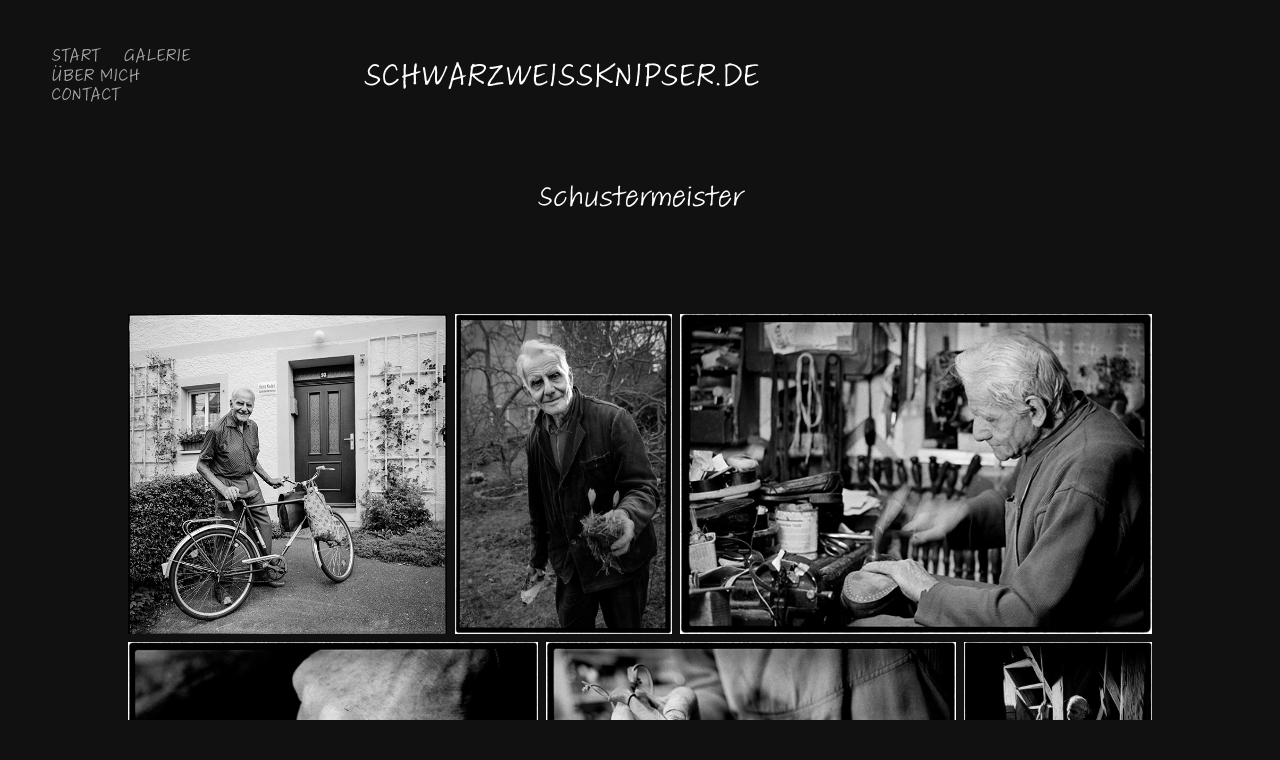

--- FILE ---
content_type: text/html; charset=utf-8
request_url: https://schwarzweissknipser.de/schustermeister
body_size: 3346
content:
<!DOCTYPE HTML>
<html lang="en-US">
<head>
  <meta charset="UTF-8" />
  <meta name="viewport" content="width=device-width, initial-scale=1" />
      <meta name="twitter:card"  content="summary_large_image" />
      <meta name="twitter:site"  content="@AdobePortfolio" />
      <meta  property="og:title" content="Robert Werner - Schustermeister" />
      <meta  property="og:image" content="https://cdn.myportfolio.com/60a5f590c3255a2255d7421c735e848f/0c493c9b-0fef-4fb1-ba4a-78d72a4c4fb9_car_16x9.jpg?h=73d4f2052774fffd4787ce49967f74c9" />
      <link rel="icon" href="[data-uri]"  />
      <link rel="stylesheet" href="/dist/css/main.css" type="text/css" />
      <link rel="stylesheet" href="https://cdn.myportfolio.com/60a5f590c3255a2255d7421c735e848f/dbc4e631638cc314df314c2a4f252f591705609182.css?h=bd35617dfadeeef6f8de4e6dfc498f40" type="text/css" />
    <link rel="canonical" href="https://schwarzweissknipser.de/schustermeister" />
      <title>Robert Werner - Schustermeister</title>
    <script type="text/javascript" src="//use.typekit.net/ik/[base64].js?cb=35f77bfb8b50944859ea3d3804e7194e7a3173fb" async onload="
    try {
      window.Typekit.load();
    } catch (e) {
      console.warn('Typekit not loaded.');
    }
    "></script>
</head>
  <body class="transition-enabled">  <div class='page-background-video page-background-video-with-panel'>
  </div>
  <div class="js-responsive-nav">
    <div class="responsive-nav has-social">
      <div class="close-responsive-click-area js-close-responsive-nav">
        <div class="close-responsive-button"></div>
      </div>
          <nav class="nav-container" data-hover-hint="nav" data-hover-hint-placement="bottom-start">
                <div class="gallery-title"><a href="/work" >Start</a></div>
                <div class="gallery-title"><a href="/galerie" >Galerie</a></div>
      <div class="page-title">
        <a href="/uber-mich" >Über Mich</a>
      </div>
      <div class="page-title">
        <a href="/contact" >Contact</a>
      </div>
          </nav>
        <div class="social pf-nav-social" data-context="theme.nav" data-hover-hint="navSocialIcons" data-hover-hint-placement="bottom-start">
          <ul>
          </ul>
        </div>
    </div>
  </div>
    <header class="site-header js-site-header " data-context="theme.nav" data-hover-hint="nav" data-hover-hint-placement="top-start">
        <nav class="nav-container" data-hover-hint="nav" data-hover-hint-placement="bottom-start">
                <div class="gallery-title"><a href="/work" >Start</a></div>
                <div class="gallery-title"><a href="/galerie" >Galerie</a></div>
      <div class="page-title">
        <a href="/uber-mich" >Über Mich</a>
      </div>
      <div class="page-title">
        <a href="/contact" >Contact</a>
      </div>
        </nav>
        <div class="logo-wrap" data-context="theme.logo.header" data-hover-hint="logo" data-hover-hint-placement="bottom-start">
          <div class="logo e2e-site-logo-text logo-text  ">
                <a href="/video" class="preserve-whitespace">schwarzweissknipser.de</a>

          </div>
        </div>
        <div class="social pf-nav-social" data-context="theme.nav" data-hover-hint="navSocialIcons" data-hover-hint-placement="bottom-start">
          <ul>
          </ul>
        </div>
        <div class="hamburger-click-area js-hamburger">
          <div class="hamburger">
            <i></i>
            <i></i>
            <i></i>
          </div>
        </div>
    </header>
    <div class="header-placeholder"></div>
  <div class="site-wrap cfix js-site-wrap">
    <div class="site-container">
      <div class="site-content e2e-site-content">
        <main>
  <div class="page-container" data-context="page.page.container" data-hover-hint="pageContainer">
    <section class="page standard-modules">
        <header class="page-header content" data-context="pages" data-identity="id:p655533bce6169062e7aab05064a1ce33485eaa5db16e91b93a6c9" data-hover-hint="pageHeader" data-hover-hint-id="p655533bce6169062e7aab05064a1ce33485eaa5db16e91b93a6c9">
            <h1 class="title preserve-whitespace e2e-site-logo-text">Schustermeister</h1>
        </header>
      <div class="page-content js-page-content" data-context="pages" data-identity="id:p655533bce6169062e7aab05064a1ce33485eaa5db16e91b93a6c9">
        <div id="project-canvas" class="js-project-modules modules content">
          <div id="project-modules">
              
              
              
              
              
              
              
              <div class="project-module module media_collection project-module-media_collection" data-id="m655533bcd2713dca3182759a0571cbc50e734b7777c0b1f5e1278"  style="padding-top: px;
padding-bottom: px;
">
  <div class="grid--main js-grid-main" data-grid-max-images="
  ">
    <div class="grid__item-container js-grid-item-container" data-flex-grow="259.4921875" style="width:259.4921875px; flex-grow:259.4921875;" data-width="1920" data-height="1923">
      <script type="text/html" class="js-lightbox-slide-content">
        <div class="grid__image-wrapper">
          <img src="https://cdn.myportfolio.com/60a5f590c3255a2255d7421c735e848f/7830c32b-c15a-4c87-8b09-d58daaed4a12_rw_1920.jpg?h=43960b50eeb3afd6582d5dcbd3e8e6bf" srcset="https://cdn.myportfolio.com/60a5f590c3255a2255d7421c735e848f/7830c32b-c15a-4c87-8b09-d58daaed4a12_rw_600.jpg?h=c43819ff603b1a367109e7a7a1ce92c8 600w,https://cdn.myportfolio.com/60a5f590c3255a2255d7421c735e848f/7830c32b-c15a-4c87-8b09-d58daaed4a12_rw_1200.jpg?h=316addbf6c5225755218276161ce0d84 1200w,https://cdn.myportfolio.com/60a5f590c3255a2255d7421c735e848f/7830c32b-c15a-4c87-8b09-d58daaed4a12_rw_1920.jpg?h=43960b50eeb3afd6582d5dcbd3e8e6bf 1920w,"  sizes="(max-width: 1920px) 100vw, 1920px">
        <div>
      </script>
      <img
        class="grid__item-image js-grid__item-image grid__item-image-lazy js-lazy"
        src="[data-uri]"
        
        data-src="https://cdn.myportfolio.com/60a5f590c3255a2255d7421c735e848f/7830c32b-c15a-4c87-8b09-d58daaed4a12_rw_1920.jpg?h=43960b50eeb3afd6582d5dcbd3e8e6bf"
        data-srcset="https://cdn.myportfolio.com/60a5f590c3255a2255d7421c735e848f/7830c32b-c15a-4c87-8b09-d58daaed4a12_rw_600.jpg?h=c43819ff603b1a367109e7a7a1ce92c8 600w,https://cdn.myportfolio.com/60a5f590c3255a2255d7421c735e848f/7830c32b-c15a-4c87-8b09-d58daaed4a12_rw_1200.jpg?h=316addbf6c5225755218276161ce0d84 1200w,https://cdn.myportfolio.com/60a5f590c3255a2255d7421c735e848f/7830c32b-c15a-4c87-8b09-d58daaed4a12_rw_1920.jpg?h=43960b50eeb3afd6582d5dcbd3e8e6bf 1920w,"
      >
      <span class="grid__item-filler" style="padding-bottom:100.19569471624%;"></span>
    </div>
    <div class="grid__item-container js-grid-item-container" data-flex-grow="176.46484375" style="width:176.46484375px; flex-grow:176.46484375;" data-width="1390" data-height="2048">
      <script type="text/html" class="js-lightbox-slide-content">
        <div class="grid__image-wrapper">
          <img src="https://cdn.myportfolio.com/60a5f590c3255a2255d7421c735e848f/b9caa374-829f-4e95-b8e6-568212bb577e_rw_1920.jpg?h=7861812da8f2b3fa933d16ceb517217b" srcset="https://cdn.myportfolio.com/60a5f590c3255a2255d7421c735e848f/b9caa374-829f-4e95-b8e6-568212bb577e_rw_600.jpg?h=d12bfafac75a450341d0cf963fa3aad1 600w,https://cdn.myportfolio.com/60a5f590c3255a2255d7421c735e848f/b9caa374-829f-4e95-b8e6-568212bb577e_rw_1200.jpg?h=13acd4656feead30639714e0f88ae85a 1200w,https://cdn.myportfolio.com/60a5f590c3255a2255d7421c735e848f/b9caa374-829f-4e95-b8e6-568212bb577e_rw_1920.jpg?h=7861812da8f2b3fa933d16ceb517217b 1390w,"  sizes="(max-width: 1390px) 100vw, 1390px">
        <div>
      </script>
      <img
        class="grid__item-image js-grid__item-image grid__item-image-lazy js-lazy"
        src="[data-uri]"
        
        data-src="https://cdn.myportfolio.com/60a5f590c3255a2255d7421c735e848f/b9caa374-829f-4e95-b8e6-568212bb577e_rw_1920.jpg?h=7861812da8f2b3fa933d16ceb517217b"
        data-srcset="https://cdn.myportfolio.com/60a5f590c3255a2255d7421c735e848f/b9caa374-829f-4e95-b8e6-568212bb577e_rw_600.jpg?h=d12bfafac75a450341d0cf963fa3aad1 600w,https://cdn.myportfolio.com/60a5f590c3255a2255d7421c735e848f/b9caa374-829f-4e95-b8e6-568212bb577e_rw_1200.jpg?h=13acd4656feead30639714e0f88ae85a 1200w,https://cdn.myportfolio.com/60a5f590c3255a2255d7421c735e848f/b9caa374-829f-4e95-b8e6-568212bb577e_rw_1920.jpg?h=7861812da8f2b3fa933d16ceb517217b 1390w,"
      >
      <span class="grid__item-filler" style="padding-bottom:147.3381294964%;"></span>
    </div>
    <div class="grid__item-container js-grid-item-container" data-flex-grow="384.1847041847" style="width:384.1847041847px; flex-grow:384.1847041847;" data-width="1920" data-height="1299">
      <script type="text/html" class="js-lightbox-slide-content">
        <div class="grid__image-wrapper">
          <img src="https://cdn.myportfolio.com/60a5f590c3255a2255d7421c735e848f/79701c59-9af1-4267-a179-a3b0ef6cf058_rw_1920.jpg?h=8122ffb632d919cfe5485774f06d36f9" srcset="https://cdn.myportfolio.com/60a5f590c3255a2255d7421c735e848f/79701c59-9af1-4267-a179-a3b0ef6cf058_rw_600.jpg?h=09e4dff2674ff436aae95511dc04a4f8 600w,https://cdn.myportfolio.com/60a5f590c3255a2255d7421c735e848f/79701c59-9af1-4267-a179-a3b0ef6cf058_rw_1200.jpg?h=f5a647adabba50df04d1df758fc491b3 1200w,https://cdn.myportfolio.com/60a5f590c3255a2255d7421c735e848f/79701c59-9af1-4267-a179-a3b0ef6cf058_rw_1920.jpg?h=8122ffb632d919cfe5485774f06d36f9 1920w,"  sizes="(max-width: 1920px) 100vw, 1920px">
        <div>
      </script>
      <img
        class="grid__item-image js-grid__item-image grid__item-image-lazy js-lazy"
        src="[data-uri]"
        
        data-src="https://cdn.myportfolio.com/60a5f590c3255a2255d7421c735e848f/79701c59-9af1-4267-a179-a3b0ef6cf058_rw_1920.jpg?h=8122ffb632d919cfe5485774f06d36f9"
        data-srcset="https://cdn.myportfolio.com/60a5f590c3255a2255d7421c735e848f/79701c59-9af1-4267-a179-a3b0ef6cf058_rw_600.jpg?h=09e4dff2674ff436aae95511dc04a4f8 600w,https://cdn.myportfolio.com/60a5f590c3255a2255d7421c735e848f/79701c59-9af1-4267-a179-a3b0ef6cf058_rw_1200.jpg?h=f5a647adabba50df04d1df758fc491b3 1200w,https://cdn.myportfolio.com/60a5f590c3255a2255d7421c735e848f/79701c59-9af1-4267-a179-a3b0ef6cf058_rw_1920.jpg?h=8122ffb632d919cfe5485774f06d36f9 1920w,"
      >
      <span class="grid__item-filler" style="padding-bottom:67.67578125%;"></span>
    </div>
    <div class="grid__item-container js-grid-item-container" data-flex-grow="384.1847041847" style="width:384.1847041847px; flex-grow:384.1847041847;" data-width="1920" data-height="1299">
      <script type="text/html" class="js-lightbox-slide-content">
        <div class="grid__image-wrapper">
          <img src="https://cdn.myportfolio.com/60a5f590c3255a2255d7421c735e848f/e28df71e-7290-4d65-a634-bb81c8b42bba_rw_1920.jpg?h=51bf5232a1628afaadc99a9997f59330" srcset="https://cdn.myportfolio.com/60a5f590c3255a2255d7421c735e848f/e28df71e-7290-4d65-a634-bb81c8b42bba_rw_600.jpg?h=663d6175b0330cd64f2b679b7f01352e 600w,https://cdn.myportfolio.com/60a5f590c3255a2255d7421c735e848f/e28df71e-7290-4d65-a634-bb81c8b42bba_rw_1200.jpg?h=dcf2d4c909625d66dcc03df01604cf33 1200w,https://cdn.myportfolio.com/60a5f590c3255a2255d7421c735e848f/e28df71e-7290-4d65-a634-bb81c8b42bba_rw_1920.jpg?h=51bf5232a1628afaadc99a9997f59330 1920w,"  sizes="(max-width: 1920px) 100vw, 1920px">
        <div>
      </script>
      <img
        class="grid__item-image js-grid__item-image grid__item-image-lazy js-lazy"
        src="[data-uri]"
        
        data-src="https://cdn.myportfolio.com/60a5f590c3255a2255d7421c735e848f/e28df71e-7290-4d65-a634-bb81c8b42bba_rw_1920.jpg?h=51bf5232a1628afaadc99a9997f59330"
        data-srcset="https://cdn.myportfolio.com/60a5f590c3255a2255d7421c735e848f/e28df71e-7290-4d65-a634-bb81c8b42bba_rw_600.jpg?h=663d6175b0330cd64f2b679b7f01352e 600w,https://cdn.myportfolio.com/60a5f590c3255a2255d7421c735e848f/e28df71e-7290-4d65-a634-bb81c8b42bba_rw_1200.jpg?h=dcf2d4c909625d66dcc03df01604cf33 1200w,https://cdn.myportfolio.com/60a5f590c3255a2255d7421c735e848f/e28df71e-7290-4d65-a634-bb81c8b42bba_rw_1920.jpg?h=51bf5232a1628afaadc99a9997f59330 1920w,"
      >
      <span class="grid__item-filler" style="padding-bottom:67.67578125%;"></span>
    </div>
    <div class="grid__item-container js-grid-item-container" data-flex-grow="384.1847041847" style="width:384.1847041847px; flex-grow:384.1847041847;" data-width="1920" data-height="1299">
      <script type="text/html" class="js-lightbox-slide-content">
        <div class="grid__image-wrapper">
          <img src="https://cdn.myportfolio.com/60a5f590c3255a2255d7421c735e848f/913993af-97dc-4cce-ae84-9727e186b132_rw_1920.jpg?h=45a065b009bd79119899986bdbed835b" srcset="https://cdn.myportfolio.com/60a5f590c3255a2255d7421c735e848f/913993af-97dc-4cce-ae84-9727e186b132_rw_600.jpg?h=ee6ec65cd2956af98da0b7e4418dda1f 600w,https://cdn.myportfolio.com/60a5f590c3255a2255d7421c735e848f/913993af-97dc-4cce-ae84-9727e186b132_rw_1200.jpg?h=3d066dcbeacae497ee1bab992f89f372 1200w,https://cdn.myportfolio.com/60a5f590c3255a2255d7421c735e848f/913993af-97dc-4cce-ae84-9727e186b132_rw_1920.jpg?h=45a065b009bd79119899986bdbed835b 1920w,"  sizes="(max-width: 1920px) 100vw, 1920px">
        <div>
      </script>
      <img
        class="grid__item-image js-grid__item-image grid__item-image-lazy js-lazy"
        src="[data-uri]"
        
        data-src="https://cdn.myportfolio.com/60a5f590c3255a2255d7421c735e848f/913993af-97dc-4cce-ae84-9727e186b132_rw_1920.jpg?h=45a065b009bd79119899986bdbed835b"
        data-srcset="https://cdn.myportfolio.com/60a5f590c3255a2255d7421c735e848f/913993af-97dc-4cce-ae84-9727e186b132_rw_600.jpg?h=ee6ec65cd2956af98da0b7e4418dda1f 600w,https://cdn.myportfolio.com/60a5f590c3255a2255d7421c735e848f/913993af-97dc-4cce-ae84-9727e186b132_rw_1200.jpg?h=3d066dcbeacae497ee1bab992f89f372 1200w,https://cdn.myportfolio.com/60a5f590c3255a2255d7421c735e848f/913993af-97dc-4cce-ae84-9727e186b132_rw_1920.jpg?h=45a065b009bd79119899986bdbed835b 1920w,"
      >
      <span class="grid__item-filler" style="padding-bottom:67.67578125%;"></span>
    </div>
    <div class="grid__item-container js-grid-item-container" data-flex-grow="176.71875" style="width:176.71875px; flex-grow:176.71875;" data-width="1392" data-height="2048">
      <script type="text/html" class="js-lightbox-slide-content">
        <div class="grid__image-wrapper">
          <img src="https://cdn.myportfolio.com/60a5f590c3255a2255d7421c735e848f/1ca43f56-b8c9-4bfa-bcb9-bd95c2b820d6_rw_1920.jpg?h=177c6a63a7f6dc60c6ca6747d726b19c" srcset="https://cdn.myportfolio.com/60a5f590c3255a2255d7421c735e848f/1ca43f56-b8c9-4bfa-bcb9-bd95c2b820d6_rw_600.jpg?h=677c47feda9f3e3a576683396dd982ee 600w,https://cdn.myportfolio.com/60a5f590c3255a2255d7421c735e848f/1ca43f56-b8c9-4bfa-bcb9-bd95c2b820d6_rw_1200.jpg?h=da2d5e95146461d28df30908b280529c 1200w,https://cdn.myportfolio.com/60a5f590c3255a2255d7421c735e848f/1ca43f56-b8c9-4bfa-bcb9-bd95c2b820d6_rw_1920.jpg?h=177c6a63a7f6dc60c6ca6747d726b19c 1392w,"  sizes="(max-width: 1392px) 100vw, 1392px">
        <div>
      </script>
      <img
        class="grid__item-image js-grid__item-image grid__item-image-lazy js-lazy"
        src="[data-uri]"
        
        data-src="https://cdn.myportfolio.com/60a5f590c3255a2255d7421c735e848f/1ca43f56-b8c9-4bfa-bcb9-bd95c2b820d6_rw_1920.jpg?h=177c6a63a7f6dc60c6ca6747d726b19c"
        data-srcset="https://cdn.myportfolio.com/60a5f590c3255a2255d7421c735e848f/1ca43f56-b8c9-4bfa-bcb9-bd95c2b820d6_rw_600.jpg?h=677c47feda9f3e3a576683396dd982ee 600w,https://cdn.myportfolio.com/60a5f590c3255a2255d7421c735e848f/1ca43f56-b8c9-4bfa-bcb9-bd95c2b820d6_rw_1200.jpg?h=da2d5e95146461d28df30908b280529c 1200w,https://cdn.myportfolio.com/60a5f590c3255a2255d7421c735e848f/1ca43f56-b8c9-4bfa-bcb9-bd95c2b820d6_rw_1920.jpg?h=177c6a63a7f6dc60c6ca6747d726b19c 1392w,"
      >
      <span class="grid__item-filler" style="padding-bottom:147.12643678161%;"></span>
    </div>
    <div class="js-grid-spacer"></div>
  </div>
</div>

              
              
          </div>
        </div>
      </div>
    </section>
  </div>
        </main>
      </div>
    </div>
  </div>
</body>
<script type="text/javascript">
  // fix for Safari's back/forward cache
  window.onpageshow = function(e) {
    if (e.persisted) { window.location.reload(); }
  };
</script>
  <script type="text/javascript">var __config__ = {"page_id":"p655533bce6169062e7aab05064a1ce33485eaa5db16e91b93a6c9","theme":{"name":"marta\/ludwig"},"pageTransition":true,"linkTransition":true,"disableDownload":false,"localizedValidationMessages":{"required":"This field is required","Email":"This field must be a valid email address"},"lightbox":{"enabled":true,"color":{"opacity":1,"hex":"#000000"}},"cookie_banner":{"enabled":false}};</script>
  <script type="text/javascript" src="/site/translations?cb=35f77bfb8b50944859ea3d3804e7194e7a3173fb"></script>
  <script type="text/javascript" src="/dist/js/main.js?cb=35f77bfb8b50944859ea3d3804e7194e7a3173fb"></script>
</html>
